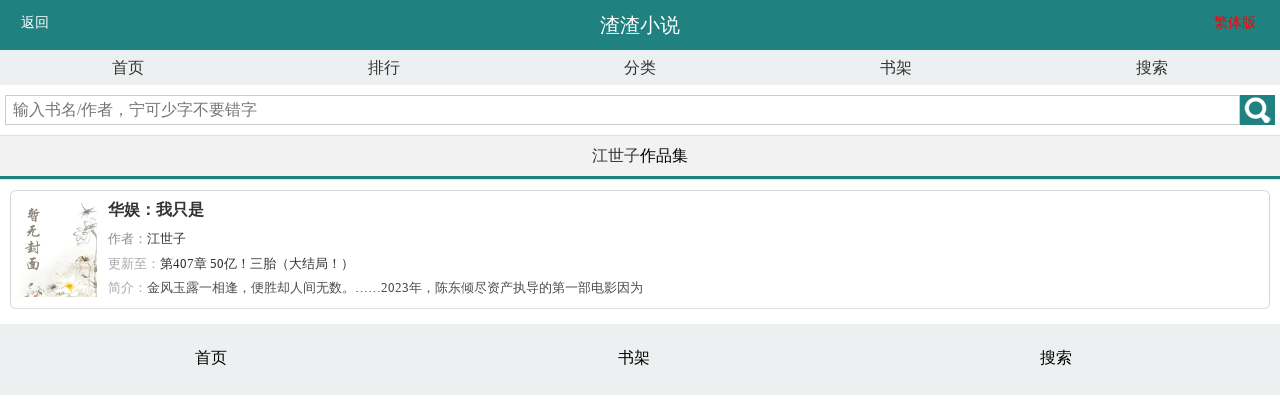

--- FILE ---
content_type: text/html; charset=utf-8
request_url: https://m.zztxt.net/writter/%E6%B1%9F%E4%B8%96%E5%AD%90.html
body_size: 1785
content:
<!DOCTYPE html PUBLIC "-//W3C//DTD XHTML 1.0 Transitional//EN" "http://www.w3.org/TR/xhtml1/DTD/xhtml1-transitional.dtd">
<html xmlns="http://www.w3.org/1999/xhtml">
<head>
	<meta http-equiv="Content-Type" content="application/xhtml+xml;charset=utf-8" />
	<title>江世子 - 渣渣小说</title>
	<meta name="keywords" content="江世子,渣渣小说" />
	<meta name="description" content="江世子作品大全" />
	<meta name="MobileOptimized" content="240"/>
	<meta name="viewport" content="width=device-width, initial-scale=1.0,	minimum-scale=1.0, maximum-scale=1.0" />
	<link rel="shortcut icon" href="/favicon.ico" />
	<link rel="stylesheet" type="text/css" href="/Public/wapbiquge/css/base.css" />
	<link rel="stylesheet" type="text/css" href="/Public/wapbiquge/css/sort.css" />
</head>
<body>
<div class="header">
	<div class="back"><a href="javascript:history.go(-1);">返回</a></div>	<div class="logo"><a href="https://m.zztxt.net/">渣渣小说</a></div>
	<div class="back_r"><a id="translatelink" style="color:red;" href="javascript:translatePage();" title="点击[繁/简]切换">繁体版</a></div>
</div>
<div class="nav">
	<ul>
		<li><a href="https://m.zztxt.net/">首页</a></li>
		<li><a href="/paihangbang/">排行</a></li>
		<li><a href="/xiaoshuodaquan">分类</a></li>
		<li><a href="/home/index/bookcase">书架</a></li>
		<li><a href="/home/search">搜索</a></li>
		<div class="cc"></div>
	</ul>
</div>
<div class="search">
	<form name="articlesearch" action="/home/search" method="post">
	<input type="hidden" name="action" value="search">
	<table cellpadding="0" cellspacing="0" style="width:100%;">
		<tr>
		<td style="background-color:#fff; border:1px solid #CCC;"><input style="height:26px;line-height:26px;" name="q" type="text" class="key" placeholder="输入书名/作者，宁可少字不要错字" value="" required /></td>
		<td style="width:35px; background-color:#208181; background-image:url('/Public/wapbiquge/images/search.png'); background-repeat:no-repeat; background-position:center"><input name="submit" type="submit" value="" class="go"></td>
		</tr>
	</table>
	</form></div>
<div class="toptab"><span class="active"><a href="https://m.zztxt.net/writter/%E6%B1%9F%E4%B8%96%E5%AD%90.html">江世子</a>作品集</span></div>
<div class="bookbox">
	<div class="bookimg"><a href="/book/220504/" title="华娱：我只是想给孩子他妈一个家"><img src="/uploads/220/220504.jpg" alt="华娱：我只是想给孩子他妈一个家" onerror="this.src='/Public/images/nocover.jpg'"></a></div>
	<div class="bookinfo">
		<h4 class="bookname"><i class="iTit"><a href="/book/220504/" title="华娱：我只是想给孩子他妈一个家">华娱：我只是想给孩子他妈一个家</a></i></h4>
		<div class="author">作者：<a href="/writter/%E6%B1%9F%E4%B8%96%E5%AD%90.html" title="江世子">江世子</a></div>
		<div class="cl0"></div>
		<div class="update"><span>更新至：</span><a href="/book/220504/">第407章 50亿！三胎（大结局！）</a></div>
		<div class="cl0"></div>
		<div class="intro_line"><span>简介：</span>金风玉露一相逢，便胜却人间无数。……2023年，陈东倾尽资产执导的第一部电影因为</div>
	</div>
</div><div id="pages"></div>
<div class="footer">
	<ul>
		<li><a href="/">首页</a></li>
		<li><a href="/home/index/bookcase">书架</a></li>
		<li><a href="/home/search">搜索</a></li>
	</ul>
</div>
<script src="/Public/wapbiquge/js/zepto.min.js"></script>
<script src='/Public/trans.js'></script>
<script>
var _hmt = _hmt || [];
(function() {
  var hm = document.createElement("script");
  hm.src = "https://hm.baidu.com/hm.js?dd301d085af99c07e29f00e0be634fb2";
  var s = document.getElementsByTagName("script")[0]; 
  s.parentNode.insertBefore(hm, s);
})();
</script></body>
</html>

--- FILE ---
content_type: text/css
request_url: https://m.zztxt.net/Public/wapbiquge/css/base.css
body_size: 1764
content:
/*common*/
*,::after,::before{-webkit-tap-highlight-color:transparent;-moz-tap-highlight-color:transparent;-o-tap-highlight-color:transparent;tap-highlight-color:transparent}
body,dd,div,dl,dt,h1,h2,h3,h4,h5,h6,li,p,ul{margin:0;padding:0}
html{background:#fff;font:16px/1.5 'microsoft yahei'}
input,textarea{font-size:12px;font-family:'microsoft yahei'}
li{list-style:none}
i,em{font-style: normal;}
img{border:none;margin:0;padding:0}
a{color:#333;text-decoration:none}
body {background:#fff;color:#999;}
.on {background-color:#CCCCCC;}
.cl0{ clear:both;height:0; line-height:0; overflow:hidden}
.left{float:left}
.right{float:right}
.clear{height:0;clear:both}
.center{text-align: center;}
.clearfix:after{content:"020";display:block;height:0;clear:both;visibility:hidden}
/*header*/
.header{position:relative;background-color:#208181;font-size:20px;color:#fff;height:50px;line-height:50px;text-align:center;overflow:hidden;display:block}
.header h1{font-size:20px;display:inline-block;text-align:center;color:#fff}
.header h1 a{color:#0C0}
.back{position:absolute;padding:0 10px;height:28px;margin:10px 10px;line-height:26px;font-size:14px;background-color:#208181;border-radius:3px;width:30px}
.back_r{position:absolute;right: 0px;top:0px;float:right;padding:0 10px;height:28px;margin:10px 10px;line-height:26px;font-size:14px;background-color:#208181;border-radius:3px;width:50px}
.back a,.back_r a{color:#fff;}

/*nav*/
.nav{float:left;width:100%;background-color:#ECF0F0;height:35px;line-height:35px;overflow:hidden;margin-bottom:10px;}
.nav ul li{color:#333;display:block;width:20%;height:35px;line-height:35px;overflow:hidden;float:left;text-align:center;}

/*search*/
.search{padding:10px 5px 0 5px}
.search .key{height:20px;width:90%;line-height:20px;border:0;color:#999;text-indent:5px;font-size:16px}
.search .go{height:30px;width:35px;border:0;background-color:transparent;z-index:9999}
.search .type{background-color:#fff;border:1px solid #CCC;width:50px;height:35px;line-height:35px;text-align:center;font-weight:700;color:#000}

/*footer*/
.footer{height:30px;background:#ECF0F0;padding:3px 0 0;border-top:1px solid #f1f1f1;line-height:26px;text-align:center;padding-top:20px;padding-bottom:20px}
.footer li{float:left;text-align:center;width:33%;font-size:16px}
.footer li a{color:#000}

.intro .right{
	padding: 0 10px 5px 0;
}
.block{padding-left:10px;padding-bottom:10px;}
.block_img{height:auto;border:0;overflow:hidden;padding-top:10px;padding-bottom:10px;float:left}
.block_img2{float:left;height:auto;border:1px solid #DEDEDE;padding:5px 5px 0 5px;overflow:hidden;}
.block_txt{border:0;height:100px;overflow:hidden;line-height:20px;padding-left:10px;padding-top:8px}
.block_txt2{border:0;overflow:hidden;line-height:22px}
.block_txt2 h1,.block_txt2 h2{font-size:16px;height:auto;padding-left:8px;color:#333;}
.block_txt h1,.block_txt2 h1,.block_txt h2,.block_txt2 h2{font-size:16px;height:auto}
.block_txt p,.block_txt2 p{height:auto;font-size:14px}
.block li{line-height:35px;border-bottom:1px solid #ECECEC}
/*bookcase*/
.bookbox {
	margin:10px 10px 0px;
	padding:10px;
	line-height:22px;
	overflow:hidden;
	border:1px solid #d7d7d7;
	border-radius:6px;
	position:relative;
}
.bookbox .num{
	position:absolute;
	top:12px;
	left:10px;
	width:22px;
	line-height:22px;
	border-radius: 4px;
	background:#FA744E;
	display:block;
	text-align:center;
	color:#eee;
	font-weight:bold
}
.bookbox .bookinfo{
	padding-left:30px;
}
.bookbox .delbutton{
	position:absolute;
	top:15px;
	right:10px;
}
.bookbox .delbutton a{
	border:1px solid #FF4643;
	border-radius: 3px;
	padding:4px 10px;
	color:#FF4643;
}
.bookbox div{
	color:#888;
}
.bookbox .bookimg{
	margin-right: -15px !important;
}
/*fix*/
.logo a{color:#fff}
.loadingtip{color: green;}
#chapterlist{
	max-height: 2000px;
	overflow: hidden;
	width: 100%;
}
#cpage{
	background: transparent;
	color: #fff;
	border: none;
}
#cpage option{
	color: #333;
}
.chapter_page#pages li{
	height: 30px;
}
.chapter_page#pages a{
	font-size: 13px;
	padding: 0px 8px;
	height: 30px;
	line-height: 30px;
}
.categories {
	margin: 10px;
}
.categories li {
	width: 23%;
	float: left;
	height: 30px;
	line-height: 30px;
	margin: 3px 1%;
}
.categories li a {
	display: block;
	color: #208181;
	font-size: 14px;
	text-align: center;
	border-radius: 30px;
}
.categories li a.current{
	background: #208181;
	color: #fff;
}
#pages{
	text-align: center;
	margin: 15px auto;
}
#pages li{
	display: inline-block;
	margin: 0 3px;
	font-size: 14px;
	height: 28px;
}
#pages li a,#pages li.current strong{
	display: block;
	padding: 3px 8px;
	border: 1px solid #ccc;
	background: #fff;
	text-align: center;
	height: 18px;
	width: auto;
	line-height: 18px;
}
#pages li.current a,#pages li.current strong{
	background: #208181;
	border-color: #208181;
	color: #fff;
}
.categorylist {
	box-sizing: border-box
}

.categorylist li {
	width: 50%;
	float: left;
	padding: 5px
}

.categorylist.taglist li{
	width: 33.33%;
}

.categorylist li .item {
	border: 1px solid #eee;
	background: #f5f5f5;
	padding: 10px 10px;
	display: -webkit-box
}

.categorylist li.full {
	width: 100%
}

.categorylist li .name {
	-webkit-box-flex: 3;
	font-size: 15px;
	line-height: 20px;
	height: 20px;
	overflow: hidden;
}
@media only screen and (max-width: 640px){
	#pages li{
		margin: 0 2px;
		font-size: 12px;
		height: 24px;
	}
	#pages li a,#pages li.current strong{
		padding: 2px 6px;
		height: 16px;
		width: auto;
		line-height: 16px;
	}
}

--- FILE ---
content_type: text/css
request_url: https://m.zztxt.net/Public/wapbiquge/css/sort.css
body_size: 902
content:
/*content*/
.content{width:98%;margin-left:5px;margin-top:10px;color:#000}
.content ul{display:-moz-box;display:-webkit-box;display:box;margin-bottom:10px}
.content li{text-align:center;-moz-box-flex:1;-webkit-box-flex:1;box-flex:1}
.content .prev{text-align:left;margin-left:7px}
.prev a{display:block;text-align:center;padding:10px 5px;background-color:#fff;color:#000;border:1px solid #efefef}
/* 分页 */
.listpage{ width:100%; padding:10px 5px 10px 5px; color:#999; display:-webkit-box; box-sizing:border-box;}
.listpage a{ display:block; margin:0 5px; line-height:30px; border:solid 1px #DDD; text-align:center; -webkit-box-flex:1; background-image: -webkit-linear-gradient( 90deg, rgb(243,243,243) 0%, rgb(255,255,255) 100%);}

.toptab{margin-top:10px;display:-webkit-box;border:1px solid #dfdfdf;border-width:1px 0 1px 0;background:#f2f2f2}
.toptab span{-webkit-box-flex:1; text-align:center; line-height:40px;display:block;color:#4c4c4c;height:40px;border-right:1px solid #dfdfdf;width:0; overflow:hidden}
.toptab span:last-child{border-right:0}
.toptab span.active{color:#000;border-bottom:3px solid #208181; overflow:hidden}

/*临时书架*/
.bookbox{position:relative;zoom:1;overflow:auto;padding:8px 8px;border-bottom:1px solid #dfdfdf}
.bookbox::after{visibility: hidden;display:block;font-size:0;content: ' ';clear: both;height:0;}
.bookbox:hover{background:#f9f9f9}
.bookbox .bookimg{float:left;margin-right:10px;width:74px;height:98px}
.bookimg img{width:78px;height:98px}
.bookinfo{ overflow:hidden;z-index:2}
.bookbox .bookname{font-size:16px; color:#4c4c4c;height:29px; overflow:hidden; display:-webkit-box;position: relative;}
.bookbox .bookname div{-webkit-box-flex:1;height: 22px;line-height: 22px;overflow: hidden;}
.bookbox .bookname .iTit{overflow:hidden;max-width:6em;display: block;height:22px;line-height:22px}
.bookbox .author,.bookbox .cat{ float:left;color:#8f8f8f;height:24px;font-size:13px}
.bookbox .update,.bookbox .intro_line{color:#4c4c4c; font-size:13px;line-height:24px;height:24px;overflow:hidden; text-overflow:ellipsis; white-space:nowrap}
.bookbox .update span,.bookbox .intro_line span,.bookbox .info span{color:#a8a8a8}
.bookbox .info{color:#4c4c4c; font-size:13px;line-height:23px;height:auto;}
.bookbox .delbutton{z-index:999;position: absolute;right: 8px;top: 18px;}
.bookbox .delbutton a{display:inline-block;width:55px;height:30px;font-size:13px;line-height:30px;border-radius:4px; text-align:center;background:#f2f2f2;color:#4c4c4c;}
.bookbox .delbutton .del_but{border:1px solid #ff4643;background: none;color: #ff4643;box-sizing:border-box;}